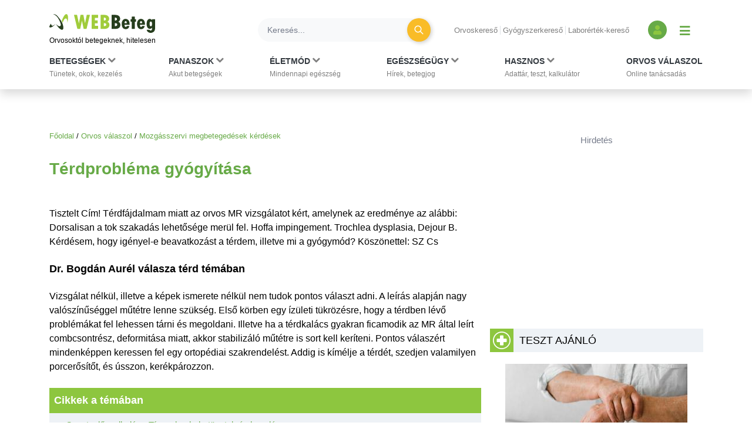

--- FILE ---
content_type: text/html; charset=utf-8
request_url: https://www.google.com/recaptcha/api2/aframe
body_size: 186
content:
<!DOCTYPE HTML><html><head><meta http-equiv="content-type" content="text/html; charset=UTF-8"></head><body><script nonce="S8LEBq5W6PSRYWNPUmKIDQ">/** Anti-fraud and anti-abuse applications only. See google.com/recaptcha */ try{var clients={'sodar':'https://pagead2.googlesyndication.com/pagead/sodar?'};window.addEventListener("message",function(a){try{if(a.source===window.parent){var b=JSON.parse(a.data);var c=clients[b['id']];if(c){var d=document.createElement('img');d.src=c+b['params']+'&rc='+(localStorage.getItem("rc::a")?sessionStorage.getItem("rc::b"):"");window.document.body.appendChild(d);sessionStorage.setItem("rc::e",parseInt(sessionStorage.getItem("rc::e")||0)+1);localStorage.setItem("rc::h",'1770031701348');}}}catch(b){}});window.parent.postMessage("_grecaptcha_ready", "*");}catch(b){}</script></body></html>